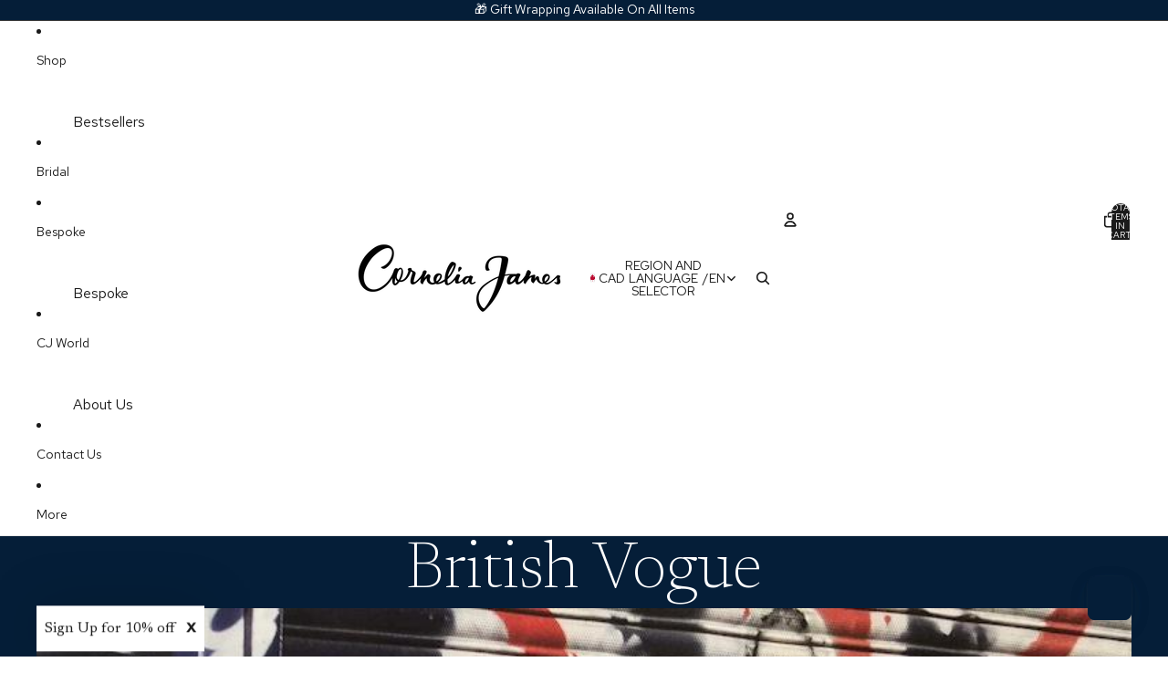

--- FILE ---
content_type: text/javascript
request_url: https://www.corneliajames.com/cdn/shop/t/249/compiled_assets/scripts.js?v=59227
body_size: -40
content:
(function(){var __sections__={};(function(){for(var i=0,s=document.getElementById("sections-script").getAttribute("data-sections").split(",");i<s.length;i++)__sections__[s[i]]=!0})(),function(){if(!(!__sections__["header-announce-shipping"]&&!Shopify.designMode))try{class AnnouncementBarComponent extends HTMLElement{constructor(){super(),this.currentSlide=0,this.slides=this.querySelectorAll(".announcement-bar__slide"),this.speed=parseInt(this.dataset.speed)||5,this.autoRotateInterval=null,this.init()}init(){this.slides.length>1&&this.startAutoRotate()}showSlide(index){this.slides.forEach((slide,i)=>{i===index?slide.removeAttribute("aria-hidden"):slide.setAttribute("aria-hidden","true")}),this.currentSlide=index}nextSlide(){const next=(this.currentSlide+1)%this.slides.length;this.showSlide(next)}startAutoRotate(){this.autoRotateInterval=setInterval(()=>{this.nextSlide()},this.speed*1e3)}stopAutoRotate(){this.autoRotateInterval&&clearInterval(this.autoRotateInterval)}disconnectedCallback(){this.stopAutoRotate()}}customElements.define("announcement-bar-component",AnnouncementBarComponent)}catch(e){console.error(e)}}(),function(){if(__sections__["main-collection"])try{const url=new URL(window.location.href);url.hash&&document.addEventListener("DOMContentLoaded",()=>{const card=document.getElementById(url.hash.slice(1));card&&card.scrollIntoView({behavior:"instant"})},{once:!0})}catch(e){console.error(e)}}()})();
//# sourceMappingURL=/cdn/shop/t/249/compiled_assets/scripts.js.map?v=59227
